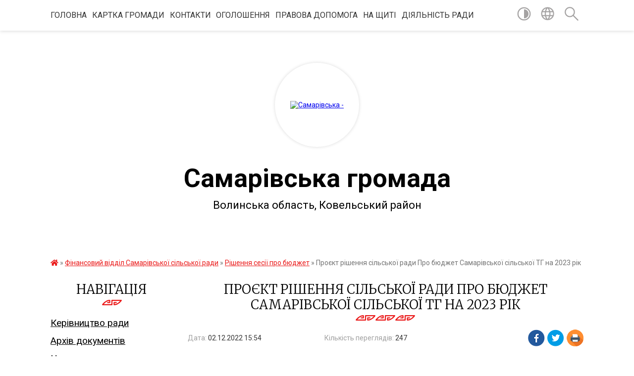

--- FILE ---
content_type: text/html; charset=UTF-8
request_url: https://samary-otg.gov.ua/news/1670853490/
body_size: 11300
content:
<!DOCTYPE html>
<html lang="uk">
<head>
	<!--[if IE]><meta http-equiv="X-UA-Compatible" content="IE=edge"><![endif]-->
	<meta charset="utf-8">
	<meta name="viewport" content="width=device-width, initial-scale=1">
	<!--[if IE]><script>
		document.createElement('header');
		document.createElement('nav');
		document.createElement('main');
		document.createElement('section');
		document.createElement('article');
		document.createElement('aside');
		document.createElement('footer');
		document.createElement('figure');
		document.createElement('figcaption');
	</script><![endif]-->
	<title>Проєкт рішення сільської ради Про бюджет Самарівської сільської ТГ на 2023 рік | Самарівська громада</title>
	<meta name="description" content="пояснювальна запискаhttps://rada.info/upload/users_files/04334655/4606659dbb0954289ac4afef875d50dd.doc. . проєкт рішення https://rada.info/upload/users_files/04334655/a2fd3d5a2f601b4fd101c35440b13377.doc. . дод 1 https://rada.info">
	<meta name="keywords" content="Проєкт, рішення, сільської, ради, Про, бюджет, Самарівської, сільської, ТГ, на, 2023, рік, |, Самарівська, громада">

	
		<meta property="og:image" content="https://rada.info/upload/users_files/04334655/gerb/ratnovskiy-rayon.png">
	<meta property="og:image:width" content="150">
	<meta property="og:image:height" content="150">
			<meta property="og:title" content="Проєкт рішення сільської ради Про бюджет Самарівської сільської ТГ на 2023 рік">
			<meta property="og:description" content="пояснювальна запискаhttps://rada.info/upload/users_files/04334655/4606659dbb0954289ac4afef875d50dd.doc">
			<meta property="og:type" content="article">
	<meta property="og:url" content="https://samary-otg.gov.ua/news/1670853490/">
		
		<link rel="apple-touch-icon" sizes="57x57" href="https://gromada.org.ua/apple-icon-57x57.png">
	<link rel="apple-touch-icon" sizes="60x60" href="https://gromada.org.ua/apple-icon-60x60.png">
	<link rel="apple-touch-icon" sizes="72x72" href="https://gromada.org.ua/apple-icon-72x72.png">
	<link rel="apple-touch-icon" sizes="76x76" href="https://gromada.org.ua/apple-icon-76x76.png">
	<link rel="apple-touch-icon" sizes="114x114" href="https://gromada.org.ua/apple-icon-114x114.png">
	<link rel="apple-touch-icon" sizes="120x120" href="https://gromada.org.ua/apple-icon-120x120.png">
	<link rel="apple-touch-icon" sizes="144x144" href="https://gromada.org.ua/apple-icon-144x144.png">
	<link rel="apple-touch-icon" sizes="152x152" href="https://gromada.org.ua/apple-icon-152x152.png">
	<link rel="apple-touch-icon" sizes="180x180" href="https://gromada.org.ua/apple-icon-180x180.png">
	<link rel="icon" type="image/png" sizes="192x192"  href="https://gromada.org.ua/android-icon-192x192.png">
	<link rel="icon" type="image/png" sizes="32x32" href="https://gromada.org.ua/favicon-32x32.png">
	<link rel="icon" type="image/png" sizes="96x96" href="https://gromada.org.ua/favicon-96x96.png">
	<link rel="icon" type="image/png" sizes="16x16" href="https://gromada.org.ua/favicon-16x16.png">
	<link rel="manifest" href="https://gromada.org.ua/manifest.json">
	<meta name="msapplication-TileColor" content="#ffffff">
	<meta name="msapplication-TileImage" content="https://gromada.org.ua/ms-icon-144x144.png">
	<meta name="theme-color" content="#ffffff">
	
	
		<meta name="robots" content="">
	
	<link href="https://fonts.googleapis.com/css?family=Merriweather:300|Roboto:400,400i,700,700i&amp;subset=cyrillic-ext" rel="stylesheet">

    <link rel="preload" href="https://cdnjs.cloudflare.com/ajax/libs/font-awesome/5.9.0/css/all.min.css" as="style">
	<link rel="stylesheet" href="https://cdnjs.cloudflare.com/ajax/libs/font-awesome/5.9.0/css/all.min.css" integrity="sha512-q3eWabyZPc1XTCmF+8/LuE1ozpg5xxn7iO89yfSOd5/oKvyqLngoNGsx8jq92Y8eXJ/IRxQbEC+FGSYxtk2oiw==" crossorigin="anonymous" referrerpolicy="no-referrer" />
    
	<link rel="preload" href="//gromada.org.ua/themes/pattern/css/styles_vip.css?v=2.39" as="style">
	<link rel="stylesheet" href="//gromada.org.ua/themes/pattern/css/styles_vip.css?v=2.39">
	<link rel="stylesheet" href="//gromada.org.ua/themes/pattern/css/9876/theme_vip.css?v=1770149310">
	
		<!--[if lt IE 9]>
	<script src="https://oss.maxcdn.com/html5shiv/3.7.2/html5shiv.min.js"></script>
	<script src="https://oss.maxcdn.com/respond/1.4.2/respond.min.js"></script>
	<![endif]-->
	<!--[if gte IE 9]>
	<style type="text/css">
		.gradient { filter: none; }
	</style>
	<![endif]-->

</head>
<body class="">

	<a href="#top_menu" class="skip-link link" aria-label="Перейти до головного меню (Alt+1)" accesskey="1">Перейти до головного меню (Alt+1)</a>
	<a href="#left_menu" class="skip-link link" aria-label="Перейти до бічного меню (Alt+2)" accesskey="2">Перейти до бічного меню (Alt+2)</a>
    <a href="#main_content" class="skip-link link" aria-label="Перейти до головного вмісту (Alt+3)" accesskey="3">Перейти до текстового вмісту (Alt+3)</a>




	
	<section class="top_nav">
		<div class="wrap">
			<div class="row">
				<div class="grid-80">
					<nav class="main_menu" id="top_menu">
						<ul>
														<li class="">
								<a href="https://samary-otg.gov.ua/main/">Головна</a>
																							</li>
														<li class="">
								<a href="https://samary-otg.gov.ua/structure/">Картка громади</a>
																							</li>
														<li class="">
								<a href="https://samary-otg.gov.ua/feedback/">Контакти</a>
																							</li>
														<li class="">
								<a href="https://samary-otg.gov.ua/more_news/">Оголошення</a>
																							</li>
														<li class="">
								<a href="https://samary-otg.gov.ua/pravova-dopomoga-12-00-15-16-01-2020/">Правова допомога</a>
																							</li>
														<li class="">
								<a href="https://samary-otg.gov.ua/na-schiti-07-27-33-01-10-2025/">НА ЩИТІ</a>
																							</li>
														<li class=" has-sub">
								<a href="https://samary-otg.gov.ua/diyalnist-radi-09-31-24-03-03-2023/">Діяльність ради</a>
																<button onclick="return show_next_level(this);" aria-label="Показати підменю"></button>
																								<ul>
																		<li class="has-sub">
										<a href="https://samary-otg.gov.ua/materiali-do-chergovoi-sesii-13-12-29-03-03-2023/">Матеріали до чергової сесії</a>
																				<button onclick="return show_next_level(this);" aria-label="Показати підменю"></button>
																														<ul>
																						<li>
												<a href="https://samary-otg.gov.ua/materiali-do-chergovoi-27-sesii-8-sklikannya-15-08-19-24-12-2023/">Матеріали до чергової 27 сесії 8 скликання</a>
											</li>
																						<li>
												<a href="https://samary-otg.gov.ua/materiali-do-pozachergovoi-23-sesii-15-24-17-28-07-2023/">Матеріали до  позачергової 23 сесії</a>
											</li>
																						<li>
												<a href="https://samary-otg.gov.ua/materiali-do-pozachergovoi-29-sesii-8-sklikannya-16-32-32-02-04-2024/">Матеріали до позачергової 29 сесії  8 скликання</a>
											</li>
																						<li>
												<a href="https://samary-otg.gov.ua/materiali-do-chergovoi-21-sesii-15-25-52-29-05-2023/">Матеріали до чергової 21 сесії</a>
											</li>
																						<li>
												<a href="https://samary-otg.gov.ua/materiali-do-pozachergovoi-25-sesii-8-sklikannya-15-06-50-26-09-2023/">Матеріали до позачергової 25 сесії  8 скликання</a>
											</li>
																						<li>
												<a href="https://samary-otg.gov.ua/materiali-do-26-sesii-8-sklikannya-15-30-13-03-11-2023/">Матеріали до  26 сесії  8 скликання</a>
											</li>
																						<li>
												<a href="https://samary-otg.gov.ua/materiali-do-chergovoi-22-sesii-17-10-43-27-06-2023/">Матеріали до чергової 22 сесії</a>
											</li>
																						<li>
												<a href="https://samary-otg.gov.ua/materiali-do-28-sesii-14-49-51-23-02-2024/">Матеріали до 28 сесії</a>
											</li>
																																</ul>
																			</li>
																										</ul>
															</li>
													</ul>
					</nav>
					&nbsp;
					<button class="menu-button" id="open-button"><i class="fas fa-bars"></i> Меню сайту</button>
				</div>
				<div class="grid-20">
					<nav class="special_menu">
						<ul>
															<li class="alt_link"><a href="#" title="Версія для людей з вадами зору" onclick="return set_special('0019c601ea83e5a8e128ca8592dd4ad387204983');"><img class="svg ico" src="//gromada.org.ua/themes/pattern/img/ico/contrast_ico.svg"></a></li>
								<li class="translate_link"><a href="#" class="show_translate" title="Відкрити перекладач"><img class="svg ico" src="//gromada.org.ua/themes/pattern/img/ico/world_ico.svg"></a></li>
								<li><a href="#" class="show_search" title="Показати поле для пошуку"><img class="svg ico" src="//gromada.org.ua/themes/pattern/img/ico/search_ico.svg"></a></li>
													</ul>
					</nav>
					<form action="https://samary-otg.gov.ua/search/" class="search_form">
						<input type="text" name="q" value="" placeholder="Пошук..." aria-label="Введіть пошукову фразу" required>
						<button type="submit" name="search" value="y" aria-label="Здійснити пошук"><i class="fa fa-search"></i></button>
					</form>
					<div class="translate_block">
						<div id="google_translate_element"></div>
					</div>
				</div>
				<div class="clearfix"></div>
			</div>
		</div>
	</section>

	<header>
		<div class="wrap">
			<div class="logo">
				<a href="https://samary-otg.gov.ua/" id="logo" class="form_2">
					<img src="https://rada.info/upload/users_files/04334655/gerb/ratnovskiy-rayon.png" alt="Самарівська - ">
				</a>
			</div>
			<div class="title">
				<div class="slogan_1">Самарівська громада</div><br>
				<div class="slogan_2">Волинська область, Ковельський район </div>
			</div>
		</div>
	</header>

	<div class="wrap">
				
		<section class="bread_crumbs">
		<div xmlns:v="http://rdf.data-vocabulary.org/#"><a href="https://samary-otg.gov.ua/" title="Головна сторінка"><i class="fas fa-home"></i></a> &raquo; <a href="https://samary-otg.gov.ua/finansovij-viddil-samarivskoi-silskoi-radi-07-04-01-23-12-2021/">Фінансовий відділ Самарівської сільської ради</a> &raquo; <a href="https://samary-otg.gov.ua/rishennya-sesii-pro-bjudzhet-07-04-52-23-12-2021/" aria-current="page">Рішення сесії про бюджет</a>  &raquo; <span>Проєкт рішення сільської ради Про бюджет Самарівської сільської ТГ на 2023 рік</span></div>
	</section>
	
	<section class="center_block">
		<div class="row">
			<div class="grid-25 fr">
				<aside>
				
									
					<div class="sidebar_title" id="left_menu">Навігація</div>
					
					<nav class="sidebar_menu">
						<ul>
														<li class="">
								<a href="https://samary-otg.gov.ua/kerivnictvo-radi-16-46-02-27-02-2018/">Керівництво ради</a>
																							</li>
														<li class="">
								<a href="https://samary-otg.gov.ua/docs/">Архів документів</a>
																							</li>
														<li class="">
								<a href="https://samary-otg.gov.ua/news/">Новини</a>
																							</li>
														<li class="">
								<a href="https://samary-otg.gov.ua/pasport-gromadi-14-17-47-16-03-2018/">Паспорт громади</a>
																							</li>
														<li class="">
								<a href="https://samary-otg.gov.ua/istorichna-dovidka-15-21-43-20-03-2018/">Історична довідка</a>
																							</li>
														<li class=" has-sub">
								<a href="https://samary-otg.gov.ua/viddil-centr-nadannya-administrativnih-poslug-08-42-18-07-03-2025/">Центр надання адміністративних послуг</a>
																<button onclick="return show_next_level(this);" aria-label="Показати підменю"></button>
																								<ul>
																		<li class="">
										<a href="https://samary-otg.gov.ua/struktura-ta-kerivnictvo-08-44-13-07-03-2025/">Структура та керівництво</a>
																													</li>
																		<li class="">
										<a href="https://samary-otg.gov.ua/viddil-informue-08-44-52-07-03-2025/">Відділ інформує</a>
																													</li>
																		<li class="">
										<a href="https://samary-otg.gov.ua/grafik-roboti-08-45-19-07-03-2025/">Графік роботи</a>
																													</li>
																		<li class="">
										<a href="https://samary-otg.gov.ua/polozhennya-pro-viddil-08-45-44-07-03-2025/">Положення про відділ</a>
																													</li>
																		<li class="">
										<a href="https://samary-otg.gov.ua/reglament-roboti-08-46-46-07-03-2025/">Регламент  роботи</a>
																													</li>
																		<li class="">
										<a href="https://samary-otg.gov.ua/perelik-poslug-08-47-26-07-03-2025/">Перелік  послуг</a>
																													</li>
																		<li class="">
										<a href="https://samary-otg.gov.ua/poslugi-onlajn-08-47-47-07-03-2025/">Послуги онлайн</a>
																													</li>
																		<li class="">
										<a href="https://samary-otg.gov.ua/rishennya-pro-utvorennya-cnap-11-26-16-03-06-2025/">Рішення про утворення ЦНАП</a>
																													</li>
																										</ul>
															</li>
														<li class="">
								<a href="https://samary-otg.gov.ua/protidiya-domashnomu-ta-genderno-zumovlenomu-nasilstvu-10-52-38-30-10-2023/">Протидія домашньому та гендерно зумовленому насильству</a>
																							</li>
														<li class=" has-sub">
								<a href="https://samary-otg.gov.ua/videofiksaciya-07-38-52-15-10-2024/">ВІДЕОФІКСАЦІЯ</a>
																<button onclick="return show_next_level(this);" aria-label="Показати підменю"></button>
																								<ul>
																		<li class="">
										<a href="https://samary-otg.gov.ua/postijnoi-komisii-z-pitan-zemelnih-vidnosin-arhitekturi-ta-mistobuduvannya-07-30-48-10-12-2024/">Постійної комісії з питань земельних відносин, архітектури та містобудування</a>
																													</li>
																		<li class="">
										<a href="https://samary-otg.gov.ua/postijnoi-komisii-z-pitan-osviti-kulturi-molodi-fizkulturi-i-sportu-07-41-00-15-10-2024/">Постійної комісії з питань освіти, культури, молоді, фізкультури і спорту</a>
																													</li>
																		<li class="">
										<a href="https://samary-otg.gov.ua/postijnoi-komisii-z-pitan-bjudzhetu-planuvannya-finansiv-socialno-ekonomichnogo-rozvitku-07-43-06-15-10-2024/">Постійної комісії з питань бюджету, планування фінансів, соціально- економічного розвитку, регуляторної діяльності</a>
																													</li>
																		<li class="">
										<a href="https://samary-otg.gov.ua/sesii-samarivskoi-silskoi-radi-07-44-56-15-10-2024/">Сесії Самарівської сільської ради</a>
																													</li>
																										</ul>
															</li>
														<li class=" has-sub">
								<a href="https://samary-otg.gov.ua/vakansii-1537787454/">Вакансії</a>
																<button onclick="return show_next_level(this);" aria-label="Показати підменю"></button>
																								<ul>
																		<li class="">
										<a href="https://samary-otg.gov.ua/vakansii-1538754843/">вакансії</a>
																													</li>
																										</ul>
															</li>
														<li class=" has-sub">
								<a href="https://samary-otg.gov.ua/osvita-gromadi-11-51-49-16-11-2023/">Освіта громади</a>
																<button onclick="return show_next_level(this);" aria-label="Показати підменю"></button>
																								<ul>
																		<li class="">
										<a href="https://samary-otg.gov.ua/atestaciya-11-52-15-16-11-2023/">Атестація</a>
																													</li>
																										</ul>
															</li>
														<li class=" has-sub">
								<a href="https://samary-otg.gov.ua/sluzhba-u-spravah-ditej-samarivskoi-silskoi-radi-07-56-28-21-01-2026/">Служба у справах дітей Самарівської сільської ради</a>
																<button onclick="return show_next_level(this);" aria-label="Показати підменю"></button>
																								<ul>
																		<li class="">
										<a href="https://samary-otg.gov.ua/usinovlennya-ta-rozvitok-simejnih-form-vlashtuvannya-07-21-52-22-01-2026/">Усиновлення та розвиток сімейних форм влаштування</a>
																													</li>
																		<li class="">
										<a href="https://samary-otg.gov.ua/novini-07-26-14-22-01-2026/">НОВИНИ</a>
																													</li>
																		<li class="">
										<a href="https://samary-otg.gov.ua/infoormaciya-pro-sluzhbu-u-spravah-ditej-samarivskoi-silskoi-radi-07-12-33-22-01-2026/">Інфоормація про Службу у справах дітей Самарівської сільської ради</a>
																													</li>
																		<li class="">
										<a href="https://samary-otg.gov.ua/polozhennya-pro-sluzhbu-u-spravah-ditej-samarivskoi-silskoi-radi-07-18-23-22-01-2026/">Положення про службу у справах дітей Самарівської сільської ради</a>
																													</li>
																										</ul>
															</li>
														<li class="active has-sub">
								<a href="https://samary-otg.gov.ua/finansovij-viddil-samarivskoi-silskoi-radi-07-04-01-23-12-2021/">Фінансовий відділ Самарівської сільської ради</a>
																<button onclick="return show_next_level(this);" aria-label="Показати підменю"></button>
																								<ul>
																		<li class="active">
										<a href="https://samary-otg.gov.ua/rishennya-sesii-pro-bjudzhet-07-04-52-23-12-2021/">Рішення сесії про бюджет</a>
																													</li>
																		<li class="">
										<a href="https://samary-otg.gov.ua/pasporti-bjudzhetnih-program-07-05-33-23-12-2021/">Паспорти бюджетних програм</a>
																													</li>
																		<li class="">
										<a href="https://samary-otg.gov.ua/pracivniki-finansovogo-viddilu-07-06-35-23-12-2021/">Працівники  фінансового відділу</a>
																													</li>
																		<li class=" has-sub">
										<a href="https://samary-otg.gov.ua/prognoz-miscevogo-bjudzhetu-na-20222024-roki-07-08-49-23-12-2021/">Прогноз місцевого бюджету на 2022-2024 роки</a>
																				<button onclick="return show_next_level(this);" aria-label="Показати підменю"></button>
																														<ul>
																						<li><a href="https://samary-otg.gov.ua/nakazi-15-09-32-05-09-2022/">Накази</a></li>
																																</ul>
																			</li>
																		<li class="">
										<a href="https://samary-otg.gov.ua/zviti-pro-vikonannya-bjudzhetu-14-55-14-30-03-2023/">Звіти про виконання бюджету</a>
																													</li>
																										</ul>
															</li>
														<li class="">
								<a href="https://samary-otg.gov.ua/golovne-upravlinnya-pensijnogo-fondu-ukraini-u-volinskij-oblasti-informue-15-22-48-29-10-2024/">Головне управління Пенсійного фонду України у Волинській області інформує...</a>
																							</li>
														<li class="">
								<a href="https://samary-otg.gov.ua/probaciya-09-38-39-26-12-2025/">Пробація</a>
																							</li>
														<li class=" has-sub">
								<a href="https://samary-otg.gov.ua/zvernennya-gromadyan-15-54-33-11-06-2021/">ЗВЕРНЕННЯ ГРОМАДЯН</a>
																<button onclick="return show_next_level(this);" aria-label="Показати підменю"></button>
																								<ul>
																		<li class="">
										<a href="https://samary-otg.gov.ua/grafiki-prijomu-15-57-32-11-06-2021/">Графіки  прийому</a>
																													</li>
																										</ul>
															</li>
														<li class=" has-sub">
								<a href="https://samary-otg.gov.ua/bezbarernist-14-50-58-13-08-2025/">БЕЗБАР'ЄРНІСТЬ</a>
																<button onclick="return show_next_level(this);" aria-label="Показати підменю"></button>
																								<ul>
																		<li class="">
										<a href="https://samary-otg.gov.ua/monitoring-bezbar’ernosti-2025-07-37-41-14-08-2025/">Моніторинг  безбар’єрності - 2025</a>
																													</li>
																										</ul>
															</li>
														<li class=" has-sub">
								<a href="javascript:;">Офіційні документи</a>
																<button onclick="return show_next_level(this);" aria-label="Показати підменю"></button>
																								<ul>
																		<li class=" has-sub">
										<a href="https://samary-otg.gov.ua/proekti-11-32-27-21-06-2019/">Проекти</a>
																				<button onclick="return show_next_level(this);" aria-label="Показати підменю"></button>
																														<ul>
																						<li><a href="https://samary-otg.gov.ua/2-sesiya-8-sklikannya-16-36-03-22-12-2020/">2 сесія 8 скликання</a></li>
																						<li><a href="https://samary-otg.gov.ua/2021-rik-12-34-14-25-03-2021/">2021 рік</a></li>
																						<li><a href="https://samary-otg.gov.ua/26-sesiya-proekti-12-20-39-25-06-2020/">26 сесія ПРОЕКТИ</a></li>
																						<li><a href="https://samary-otg.gov.ua/proekti-27-sesiya-17-01-16-11-09-2020/">Проекти 27 сесія</a></li>
																						<li><a href="https://samary-otg.gov.ua/24-sesiya-16-57-13-05-03-2020/">24 сесія</a></li>
																						<li><a href="https://samary-otg.gov.ua/proekti-24-sesii-17-00-47-05-03-2020/">Проекти  24 сесії</a></li>
																						<li><a href="https://samary-otg.gov.ua/1-sesiya-2-plenarne-zasidannya-8-sklikannya-08-43-11-01-12-2020/">1 сесія 2 пленарне засідання  8 скликання</a></li>
																																</ul>
																			</li>
																		<li class="">
										<a href="https://samary-otg.gov.ua/protokoli-1542964084/">ПРОТОКОЛИ</a>
																													</li>
																		<li class="">
										<a href="https://samary-otg.gov.ua/2-sesiya-8-sklikannya-09-03-07-15-01-2021/">2 сесія 8 скликання</a>
																													</li>
																		<li class="">
										<a href="https://samary-otg.gov.ua/pasporti-16-31-15-29-01-2019/">ПАСПОРТИ</a>
																													</li>
																		<li class="">
										<a href="https://samary-otg.gov.ua/rishennya-vikonkomu-16-20-46-01-09-2021/">РІШЕННЯ ВИКОНКОМУ</a>
																													</li>
																		<li class="">
										<a href="https://samary-otg.gov.ua/rozporyadzhennya-1526278566/">розпорядження</a>
																													</li>
																		<li class=" has-sub">
										<a href="https://samary-otg.gov.ua/rishennya-1526278588/">рішення</a>
																				<button onclick="return show_next_level(this);" aria-label="Показати підменю"></button>
																														<ul>
																						<li><a href="https://samary-otg.gov.ua/3-pozachergova-sesiya-15012021-r-10-03-36-02-02-2021/">3  позачергова сесія  15.01.2021 р.</a></li>
																						<li><a href="https://samary-otg.gov.ua/19-sesiya-09-45-05-27-06-2019/">19 сесія</a></li>
																						<li><a href="https://samary-otg.gov.ua/26-sesiya-01072020-r-17-01-10-14-07-2020/">26 сесія 01.07.2020 р.</a></li>
																						<li><a href="https://samary-otg.gov.ua/27-sesiya-12-02-21-16-09-2020/">27 сесія</a></li>
																						<li><a href="https://samary-otg.gov.ua/2021-rik-15-21-55-21-03-2021/">2021 рік</a></li>
																						<li><a href="https://samary-otg.gov.ua/1-sesiya-8-sklikannya-pershe-plenarne-zasidannya-11-54-37-24-12-2020/">1 сесія 8 скликання (перше пленарне засідання)</a></li>
																						<li><a href="https://samary-otg.gov.ua/1-sesiya-8-sklikannya-druge-plenarne-zasidannya-11-57-19-24-12-2020/">1 сесія 8 скликання (друге пленарне засідання)</a></li>
																						<li><a href="https://samary-otg.gov.ua/5-sesiya-12-09-13-18-03-2020/">5 сесія</a></li>
																																</ul>
																			</li>
																										</ul>
															</li>
														<li class=" has-sub">
								<a href="https://samary-otg.gov.ua/publichni-zakupivli-08-14-02-28-11-2019/">Публічні закупівлі</a>
																<button onclick="return show_next_level(this);" aria-label="Показати підменю"></button>
																								<ul>
																		<li class="">
										<a href="https://samary-otg.gov.ua/dk-0212015091300009-nafta-i-distilyati-benzin-a95-talonidizelne-palivo-taloni-12-23-05-06-04-2023/">ДК 021:2015:09130000-9 Нафта і дистиляти (Бензин А-95 (талони),Дизельне паливо (талони))</a>
																													</li>
																		<li class=" has-sub">
										<a href="https://samary-otg.gov.ua/konkurentni-proceduri-zakupivel-09-44-11-28-01-2021/">Конкурентні процедури закупівель</a>
																				<button onclick="return show_next_level(this);" aria-label="Показати підменю"></button>
																														<ul>
																						<li><a href="https://samary-otg.gov.ua/derevina-palivna-derevina-15-03-12-24-02-2023/">Деревина (паливна деревина)</a></li>
																						<li><a href="https://samary-otg.gov.ua/elektrichna-energiya-09-44-46-28-01-2021/">Електрична енергія</a></li>
																						<li><a href="https://samary-otg.gov.ua/myaso-svinini-file-kuryache-stegno-kuryache-09-54-30-28-01-2021/">М'ясо свинини, філе куряче, стегно куряче</a></li>
																						<li><a href="https://samary-otg.gov.ua/briketi-torfovi-09-58-49-28-01-2021/">Брикети торфові</a></li>
																						<li><a href="https://samary-otg.gov.ua/hliboprodukti-hlib-baton-bulka-kalach-rulet-bulochka-z-nachinkoju-v-asortimenti-10-04-07-28-01-2021/">Хлібопродукти (хліб, батон, булка, калач, рулет, булочка з начинкою в асортименті)</a></li>
																						<li><a href="https://samary-otg.gov.ua/maslo-selyanske-73-10-07-24-28-01-2021/">Масло Селянське 73%</a></li>
																						<li><a href="https://samary-otg.gov.ua/riba-morozhena-hek-10-10-32-28-01-2021/">Риба морожена (хек)</a></li>
																						<li><a href="https://samary-otg.gov.ua/dizelne-palivo-ta-benzin-10-15-15-28-01-2021/">Дизельне паливо та бензин</a></li>
																						<li><a href="https://samary-otg.gov.ua/derevina-drovyana-nepromislovogo-vikoristannya-10-19-00-28-01-2021/">Деревина дров'яна непромислового використання</a></li>
																																</ul>
																			</li>
																										</ul>
															</li>
														<li class=" has-sub">
								<a href="https://samary-otg.gov.ua/kp-zhitlovokomunalne-gospodarstvo-15-15-05-24-02-2023/">КП Житлово-комунальне господарство</a>
																<button onclick="return show_next_level(this);" aria-label="Показати підменю"></button>
																								<ul>
																		<li class="">
										<a href="https://samary-otg.gov.ua/tarifi-15-17-57-24-02-2023/">Тарифи</a>
																													</li>
																										</ul>
															</li>
														<li class=" has-sub">
								<a href="https://samary-otg.gov.ua/diyalnist-radi-15-54-22-27-03-2019/">Діяльність  ради</a>
																<button onclick="return show_next_level(this);" aria-label="Показати підменю"></button>
																								<ul>
																		<li class="">
										<a href="https://samary-otg.gov.ua/orenda-komunalnogo-majna-14-43-37-06-08-2020/">Оренда комунального майна</a>
																													</li>
																										</ul>
															</li>
														<li class=" has-sub">
								<a href="https://samary-otg.gov.ua/pro-ochischennya-vladi-10-22-52-28-02-2019/">Про очищення влади</a>
																<button onclick="return show_next_level(this);" aria-label="Показати підменю"></button>
																								<ul>
																		<li class=" has-sub">
										<a href="https://samary-otg.gov.ua/informaciya-pro-pochatok-perevirki-16-46-41-03-04-2019/">Інформація про  початок  перевірки</a>
																				<button onclick="return show_next_level(this);" aria-label="Показати підменю"></button>
																														<ul>
																						<li><a href="https://samary-otg.gov.ua/2019-rik-14-50-41-05-04-2019/">2019 рік</a></li>
																																</ul>
																			</li>
																		<li class="">
										<a href="https://samary-otg.gov.ua/informaciya-pro-rezultati-perevirki-16-47-56-03-04-2019/">Інформація про результати перевірки</a>
																													</li>
																		<li class="">
										<a href="https://samary-otg.gov.ua/rozporyadzhennya-pro-provedennya-perevirki-peredbachenoi-zakonom-ukraini-pro-ochischennya-vladi-16-49-28-03-04-2019/">Розпорядження Про проведення перевірки, передбаченої Законом  України " Про очищення влади"</a>
																													</li>
																										</ul>
															</li>
														<li class="">
								<a href="https://samary-otg.gov.ua/golovne-upravlinnya-dps-u-volinskij-oblasti-informue-10-28-59-11-02-2025/">Головне управління  ДПС у Волинській області інформує...</a>
																							</li>
													</ul>
						
												
					</nav>

											<div class="sidebar_title">Публічні закупівлі</div>	
<div class="petition_block">

		<p><a href="https://samary-otg.gov.ua/prozorro/" title="Публічні закупівлі Прозорро"><img src="//gromada.org.ua/themes/pattern/img/prozorro_logo.png?v=2025" alt="Prozorro"></a></p>
	
	
	
</div>									
											<div class="sidebar_title">Особистий кабінет користувача</div>

<div class="petition_block">

		<div class="alert alert-warning">
		Ви не авторизовані. Для того, щоб мати змогу створювати або підтримувати петиції<br>
		<a href="#auth_petition" class="open-popup add_petition btn btn-yellow btn-small btn-block" style="margin-top: 10px;"><i class="fa fa-user"></i> авторизуйтесь</a>
	</div>
		
			<h2 style="margin: 30px 0;">Система петицій</h2>
		
					<div class="none_petition">Немає петицій, за які можна голосувати</div>
						
		
	
</div>
					
										<div class="sidebar_title">Черга в садочок</div>
					<div class="records_block">
						<p><a href="https://samary-otg.gov.ua/queue/" class="btn btn-large btn-block btn-yellow"><i class="fas fa-child"></i> Подати документи</a></p>
						<p><a href="https://samary-otg.gov.ua/queue_search/" class="btn btn-small btn-grey"><i class="fas fa-search"></i> Перевірити стан заявки</a></p>
					</div>
					
					
					
										<div id="banner_block">

						<p style="text-align: center;"><a rel="nofollow" href="//www.president.gov.ua/"><img alt="ПРЕЗИДЕНТ УКРАЇНИ" src="//gromada.info/upload/images/banner_prezident_262.png" style="height:63px; margin-bottom:2px; width:262px" /></a></p>

<p style="text-align: center;"><img alt="Фото без опису"  src="https://rada.info/upload/users_files/04334655/34ae573af8631609e11c6057b6f4665e.gif" style="width: 600px; height: 300px;" /></p>

<p style="text-align: center;">&nbsp;</p>

<p style="text-align: center;">&nbsp;</p>

<p style="text-align: center;">&nbsp;</p>

<p style="text-align: center;"><img alt="Фото без опису"  src="https://rada.info/upload/users_files/04334655/8485dc61a92a83468060ab4e4bb323f6.png" style="width: 690px; height: 151px;" /></p>

<p style="text-align: center;"><img alt="Фото без опису"  src="https://rada.info/upload/users_files/04334655/d1138f311e0f664c7f9cab76f8ba83d1.gif" style="width: 160px; height: 241px;" /></p>

<p style="text-align: center;"><img alt="Фото без опису"  src="https://rada.info/upload/users_files/04334655/89c70d9d89265643dc3b2c34aa6ac46e.gif" style="width: 160px; height: 241px;" /></p>
						<div class="clearfix"></div>

						
						<div class="clearfix"></div>

					</div>
				
				</aside>
			</div>
			<div class="grid-75">

				<main id="main_content">

																		<h1>Проєкт рішення сільської ради Про бюджет Самарівської сільської ТГ на 2023 рік</h1>


<div class="row ">
	<div class="grid-30 one_news_date">
		Дата: <span>02.12.2022 15:54</span>
	</div>
	<div class="grid-30 one_news_count">
		Кількість переглядів: <span>247</span>
	</div>
		<div class="grid-30 one_news_socials">
		<button class="social_share" data-type="fb"><img src="//gromada.org.ua/themes/pattern/img/share/fb.png"></button>
		<button class="social_share" data-type="tw"><img src="//gromada.org.ua/themes/pattern/img/share/tw.png"></button>
		<button class="print_btn" onclick="window.print();"><img src="//gromada.org.ua/themes/pattern/img/share/print.png"></button>
	</div>
		<div class="clearfix"></div>
</div>

<hr>

<p>пояснювальна записка<a href="https://rada.info/upload/users_files/04334655/4606659dbb0954289ac4afef875d50dd.doc">https://rada.info/upload/users_files/04334655/4606659dbb0954289ac4afef875d50dd.doc</a></p>

<p>проєкт рішення&nbsp;<a href="https://rada.info/upload/users_files/04334655/a2fd3d5a2f601b4fd101c35440b13377.doc">https://rada.info/upload/users_files/04334655/a2fd3d5a2f601b4fd101c35440b13377.doc</a></p>

<p>дод 1&nbsp;<a href="https://rada.info/upload/users_files/04334655/99328f69444819cde5c3ebda3d784c51.xlsx">https://rada.info/upload/users_files/04334655/99328f69444819cde5c3ebda3d784c51.xlsx</a></p>

<p>дод 2&nbsp;<a href="https://rada.info/upload/users_files/04334655/4812f839901b0153f576aefb2438a818.xlsx">https://rada.info/upload/users_files/04334655/4812f839901b0153f576aefb2438a818.xlsx</a></p>

<p>дод 3&nbsp;<a href="https://rada.info/upload/users_files/04334655/b0f90fbcbb033c02f8317b29835c356c.xlsx">https://rada.info/upload/users_files/04334655/b0f90fbcbb033c02f8317b29835c356c.xlsx</a></p>

<p>дод 4<a href="https://rada.info/upload/users_files/04334655/c7d6fe79b976be0c52bac8cc51e8f0f0.xlsx">https://rada.info/upload/users_files/04334655/c7d6fe79b976be0c52bac8cc51e8f0f0.xlsx</a></p>

<p>дод 6&nbsp;<a href="https://rada.info/upload/users_files/04334655/daf5f6c745aa1b054bd6d7d6bdf8761f.xlsx">https://rada.info/upload/users_files/04334655/daf5f6c745aa1b054bd6d7d6bdf8761f.xlsx</a></p>
<div class="clearfix"></div>

<hr>



<p><a href="https://samary-otg.gov.ua/rishennya-sesii-pro-bjudzhet-07-04-52-23-12-2021/" class="btn btn-grey">&laquo; повернутися</a></p>											
				</main>
				
			</div>
			<div class="clearfix"></div>
		</div>
	</section>
	</div>
	
	<div class="pattern_separator"></div>
	
	<div class="wrap">
	<footer>

		<div class="other_projects">
			<a href="https://gromada.org.ua/" target="_blank" rel="nofollow"><img src="https://rada.info/upload/footer_banner/b_gromada_new.png" alt="Веб-сайти для громад України - GROMADA.ORG.UA"></a>
			<a href="https://rda.org.ua/" target="_blank" rel="nofollow"><img src="https://rada.info/upload/footer_banner/b_rda_new.png" alt="Веб-сайти для районних державних адміністрацій України - RDA.ORG.UA"></a>
			<a href="https://rayrada.org.ua/" target="_blank" rel="nofollow"><img src="https://rada.info/upload/footer_banner/b_rayrada_new.png" alt="Веб-сайти для районних рад України - RAYRADA.ORG.UA"></a>
			<a href="https://osv.org.ua/" target="_blank" rel="nofollow"><img src="https://rada.info/upload/footer_banner/b_osvita_new.png?v=1" alt="Веб-сайти для відділів освіти та освітніх закладів - OSV.ORG.UA"></a>
			<a href="https://gromada.online/" target="_blank" rel="nofollow"><img src="https://rada.info/upload/footer_banner/b_other_new.png" alt="Розробка офіційних сайтів державним організаціям"></a>
		</div>
		
		<div class="row">
			<div class="grid-40 socials">
				<p>
					<a href="https://gromada.org.ua/rss/9876/" rel="nofollow" target="_blank" title="RSS-стрічка новин"><i class="fas fa-rss"></i></a>
										<a href="https://samary-otg.gov.ua/feedback/#chat_bot" title="Наша громада в смартфоні"><i class="fas fa-robot"></i></a>
										<i class="fab fa-twitter"></i>					<i class="fab fa-instagram"></i>					<a href="https://www.facebook.com/groups/194035995289353" rel="nofollow" target="_blank" title="Ми у Фейсбук"><i class="fab fa-facebook-f"></i></a>					<i class="fab fa-youtube"></i>					<i class="fab fa-telegram"></i>					<a href="https://samary-otg.gov.ua/sitemap/" title="Мапа сайту"><i class="fas fa-sitemap"></i></a>
				</p>
				<p class="copyright">Самарівська громада - 2018-2026 &copy; Весь контент доступний за ліцензією <a href="https://creativecommons.org/licenses/by/4.0/deed.uk" target="_blank" rel="nofollow">Creative Commons Attribution 4.0 International License</a>, якщо не зазначено інше.</p>
			</div>
			<div class="grid-20 developers">
				<a href="https://vlada.ua/" rel="nofollow" target="_blank" title="Розроблено на платформі Vlada.UA"><img src="//gromada.org.ua/themes/pattern/img/vlada_online.svg?v=ua" class="svg"></a><br>
				<span>офіційні сайти &laquo;під ключ&raquo;</span><br>
				для органів державної влади
			</div>
			<div class="grid-40 admin_auth_block">
								<p><a href="#auth_block" class="open-popup" title="Форма входу в адмін-панель сайту"><i class="fa fa-lock"></i></a></p>
				<p class="sec"><a href="#auth_block" class="open-popup">Вхід для адміністратора</a></p>
							</div>
			<div class="clearfix"></div>
		</div>

	</footer>

	</div>

		
	





<script type="text/javascript" src="//gromada.org.ua/themes/pattern/js/jquery-3.6.0.min.js"></script>
<script type="text/javascript" src="//gromada.org.ua/themes/pattern/js/jquery-migrate-3.3.2.min.js"></script>
<script type="text/javascript" src="//gromada.org.ua/themes/pattern/js/icheck.min.js"></script>
<script type="text/javascript" src="//gromada.org.ua/themes/pattern/js/superfish.min.js?v=2"></script>



<script type="text/javascript" src="//gromada.org.ua/themes/pattern/js/functions_unpack.js?v=2.32"></script>
<script type="text/javascript" src="//gromada.org.ua/themes/pattern/js/hoverIntent.js"></script>
<script type="text/javascript" src="//gromada.org.ua/themes/pattern/js/jquery.magnific-popup.min.js"></script>
<script type="text/javascript" src="//gromada.org.ua/themes/pattern/js/jquery.mask.min.js"></script>


	

<script type="text/javascript" src="//translate.google.com/translate_a/element.js?cb=googleTranslateElementInit"></script>
<script type="text/javascript">
	function googleTranslateElementInit() {
		new google.translate.TranslateElement({
			pageLanguage: 'uk',
			includedLanguages: 'de,en,es,fr,pl,hu,bg,ro,da,lt',
			layout: google.translate.TranslateElement.InlineLayout.SIMPLE,
			gaTrack: true,
			gaId: 'UA-71656986-1'
		}, 'google_translate_element');
	}
</script>

<script>
  (function(i,s,o,g,r,a,m){i["GoogleAnalyticsObject"]=r;i[r]=i[r]||function(){
  (i[r].q=i[r].q||[]).push(arguments)},i[r].l=1*new Date();a=s.createElement(o),
  m=s.getElementsByTagName(o)[0];a.async=1;a.src=g;m.parentNode.insertBefore(a,m)
  })(window,document,"script","//www.google-analytics.com/analytics.js","ga");

  ga("create", "UA-71656986-1", "auto");
  ga("send", "pageview");

</script>

<script async
src="https://www.googletagmanager.com/gtag/js?id=UA-71656986-2"></script>
<script>
   window.dataLayer = window.dataLayer || [];
   function gtag(){dataLayer.push(arguments);}
   gtag("js", new Date());

   gtag("config", "UA-71656986-2");
</script>




<div style="display: none;">
								<div id="get_gromada_ban" class="dialog-popup s">

	<div class="logo"><img src="//gromada.org.ua/themes/pattern/img/logo.svg" class="svg"></div>
    <h4>Код для вставки на сайт</h4>
	
    <div class="form-group">
        <img src="//gromada.org.ua/gromada_orgua_88x31.png">
    </div>
    <div class="form-group">
        <textarea id="informer_area" class="form-control"><a href="https://gromada.org.ua/" target="_blank"><img src="https://gromada.org.ua/gromada_orgua_88x31.png" alt="Gromada.org.ua - веб сайти діючих громад України" /></a></textarea>
    </div>
	
</div>			<div id="auth_block" class="dialog-popup s">

	<div class="logo"><img src="//gromada.org.ua/themes/pattern/img/logo.svg" class="svg"></div>
    <h4>Вхід для адміністратора</h4>
    <form action="//gromada.org.ua/n/actions/" method="post">

		
        
        <div class="form-group">
            <label class="control-label" for="login">Логін: <span>*</span></label>
            <input type="text" class="form-control" name="login" id="login" value="" required>
        </div>
        <div class="form-group">
            <label class="control-label" for="password">Пароль: <span>*</span></label>
            <input type="password" class="form-control" name="password" id="password" value="" required>
        </div>
        <div class="form-group center">
            <input type="hidden" name="object_id" value="9876">
			<input type="hidden" name="back_url" value="https://samary-otg.gov.ua/news/1670853490/">
			
            <button type="submit" class="btn btn-yellow" name="pAction" value="login_as_admin_temp">Авторизуватись</button>
        </div>

    </form>

</div>


			
							
								<div id="email_voting" class="dialog-popup m">

	<div class="logo"><img src="//gromada.org.ua/themes/pattern/img/logo.svg" class="svg"></div>
    <h4>Онлайн-опитування: </h4>

    <form action="//gromada.org.ua/n/actions/" method="post" enctype="multipart/form-data">

        <div class="alert alert-warning">
            <strong>Увага!</strong> З метою уникнення фальсифікацій Ви маєте підтвердити свій голос через E-Mail
        </div>
		
        <div class="form-group">
            <label class="control-label" for="voting_email">E-Mail: <span>*</span></label>
            <input type="email" class="form-control" name="email" id="voting_email" value="" required>
        </div>

        <div class="form-group center">
            <input type="hidden" name="answer_id" id="voting_anser_id" value="">
			<input type="hidden" name="back_url" value="https://samary-otg.gov.ua/news/1670853490/">
			
            <input type="hidden" name="voting_id" value="">
            <button type="submit" name="pAction" value="get_voting" class="btn btn-yellow">Підтвердити голос</button> <a href="#" class="btn btn-grey close-popup">Скасувати</a>
        </div>

    </form>

</div>


		<div id="result_voting" class="dialog-popup m">

	<div class="logo"><img src="//gromada.org.ua/themes/pattern/img/logo.svg" class="svg"></div>
    <h4>Результати опитування</h4>

    <h3 id="voting_title"></h3>

    <canvas id="voting_diagram"></canvas>
    <div id="voting_results"></div>

    <div class="form-group center">
        <a href="#voting" class="open-popup btn btn-yellow"><i class="far fa-list-alt"></i> Всі опитування</a>
    </div>

</div>		
												<div id="voting_confirmed" class="dialog-popup s">

	<div class="logo"><img src="//gromada.org.ua/themes/pattern/img/logo.svg" class="svg"></div>
    <h4>Дякуємо!</h4>

    <div class="alert alert-success">Ваш голос було зараховано</div>

</div>

		
								<div id="auth_petition" class="dialog-popup s">

	<div class="logo"><img src="//gromada.org.ua/themes/pattern/img/logo.svg" class="svg"></div>
    <h4>Авторизація в системі електронних петицій</h4>
    <form action="//gromada.org.ua/n/actions/" method="post">

		
        
        <div class="form-group">
            <input type="email" class="form-control" name="petition_login" id="petition_login" value="" placeholder="Email: *" autocomplete="off" required>
        </div>
        <div class="form-group">
            <input type="password" class="form-control" name="petition_password" id="petition_password" placeholder="Пароль: *" value="" autocomplete="off" required>
        </div>
        <div class="form-group center">
            <input type="hidden" name="gromada_id" value="9876">
			<input type="hidden" name="back_url" value="https://samary-otg.gov.ua/news/1670853490/">
			
            <input type="hidden" name="petition_id" value="">
            <button type="submit" class="btn btn-yellow" name="pAction" value="login_as_petition">Авторизуватись</button>
        </div>
					<div class="form-group" style="text-align: center;">
				Забулись пароль? <a class="open-popup" href="#forgot_password">Система відновлення пароля</a>
			</div>
			<div class="form-group" style="text-align: center;">
				Ще не зареєстровані? <a class="open-popup" href="#reg_petition">Реєстрація</a>
			</div>
		
    </form>

</div>


							<div id="reg_petition" class="dialog-popup">

	<div class="logo"><img src="//gromada.org.ua/themes/pattern/img/logo.svg" class="svg"></div>
    <h4>Реєстрація в системі електронних петицій</h4>
	
	<div class="alert alert-danger">
		<p>Зареєструватись можна буде лише після того, як громада підключить на сайт систему електронної ідентифікації. Наразі очікуємо підключення до ID.gov.ua. Вибачте за тимчасові незручності</p>
	</div>
	
    	
	<p>Вже зареєстровані? <a class="open-popup" href="#auth_petition">Увійти</a></p>

</div>


				<div id="forgot_password" class="dialog-popup s">

	<div class="logo"><img src="//gromada.org.ua/themes/pattern/img/logo.svg" class="svg"></div>
    <h4>Відновлення забутого пароля</h4>
    <form action="//gromada.org.ua/n/actions/" method="post">

		
        
        <div class="form-group">
            <input type="email" class="form-control" name="forgot_email" value="" placeholder="Email зареєстрованого користувача" required>
        </div>	
		
        <div class="form-group">
			<img id="forgot_img_captcha" src="//gromada.org.ua/upload/pre_captcha.png">
		</div>
		
        <div class="form-group">
            <label class="control-label" for="forgot_captcha">Результат арифм. дії: <span>*</span></label>
            <input type="text" class="form-control" name="forgot_captcha" id="forgot_captcha" value="" style="max-width: 120px; margin: 0 auto;" required>
        </div>
        <div class="form-group center">
            <input type="hidden" name="gromada_id" value="9876">
			<input type="hidden" name="captcha_code" id="forgot_captcha_code" value="c61e62de91839df5ae6205abff0a46c9">
			
            <button type="submit" class="btn btn-yellow" name="pAction" value="forgot_password_from_gromada">Відновити пароль</button>
        </div>
        <div class="form-group center">
			Згадали авторизаційні дані? <a class="open-popup" href="#auth_petition">Авторизуйтесь</a>
		</div>

    </form>

</div>

<script type="text/javascript">
    $(document).ready(function() {
        
		$("#forgot_img_captcha").on("click", function() {
			var captcha_code = $("#forgot_captcha_code").val();
			var current_url = document.location.protocol +"//"+ document.location.hostname + document.location.pathname;
			$("#forgot_img_captcha").attr("src", "https://vlada.ua/ajax/?gAction=get_captcha_code&cc="+captcha_code+"&cu="+current_url+"&"+Math.random());
			return false;
		});
		
		
				
		
    });
</script>											
														
				
																	
	</div>
</body>
</html>